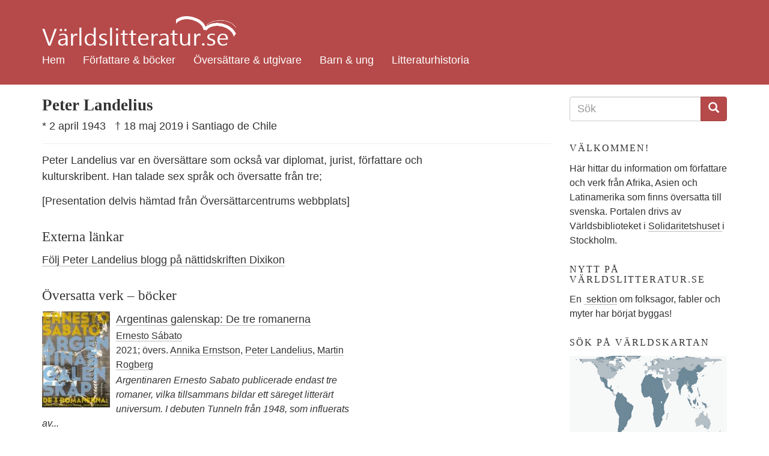

--- FILE ---
content_type: text/html; charset=utf-8
request_url: https://varldslitteratur.se/person/peter-landelius
body_size: 12118
content:
<!DOCTYPE html>
<html lang="sv" dir="ltr"
  xmlns:og="http://ogp.me/ns#"
  xmlns:article="http://ogp.me/ns/article#"
  xmlns:book="http://ogp.me/ns/book#"
  xmlns:profile="http://ogp.me/ns/profile#"
  xmlns:video="http://ogp.me/ns/video#"
  xmlns:product="http://ogp.me/ns/product#">
<head>
  <link rel="profile" href="http://www.w3.org/1999/xhtml/vocab" />
  <meta charset="utf-8">
  <meta name="viewport" content="width=device-width, initial-scale=1.0">
  <meta name="referrer" content="no-referrer">
  <meta http-equiv="Content-Type" content="text/html; charset=utf-8" />
<link rel="shortcut icon" href="https://varldslitteratur.se/sites/all/themes/vlitt5/favicon.ico" type="image/vnd.microsoft.icon" />
<meta name="description" content="Peter Landelius var en översättare som också var diplomat, jurist, författare och kulturskribent. Han talade sex språk och översatte från tre;" />
<meta name="generator" content="Drupal 7 (http://drupal.org)" />
<link rel="canonical" href="https://varldslitteratur.se/person/peter-landelius" />
<link rel="shortlink" href="https://varldslitteratur.se/node/437" />
<meta property="og:site_name" content="Världslitteratur.se" />
<meta property="og:type" content="article" />
<meta property="og:url" content="https://varldslitteratur.se/person/peter-landelius" />
<meta property="og:title" content="Peter Landelius" />
<meta property="og:description" content="Peter Landelius var en översättare som också var diplomat, jurist, författare och kulturskribent. Han talade sex språk och översatte från tre;" />
<meta property="og:updated_time" content="2019-05-20T12:14:45+02:00" />
<meta property="article:published_time" content="2011-04-04T11:49:52+02:00" />
<meta property="article:modified_time" content="2019-05-20T12:14:45+02:00" />
  <title>Peter Landelius | Världslitteratur.se</title>
  <link type="text/css" rel="stylesheet" href="https://varldslitteratur.se/sites/varldslitteratur.se/files/css/css_lQaZfjVpwP_oGNqdtWCSpJT1EMqXdMiU84ekLLxQnc4.css" media="all" />
<link type="text/css" rel="stylesheet" href="https://varldslitteratur.se/sites/varldslitteratur.se/files/css/css_9HPR4DqV15qTwe6qWpLx4UQt849QIVEZ9jeUKisp5po.css" media="all" />
<link type="text/css" rel="stylesheet" href="https://varldslitteratur.se/sites/varldslitteratur.se/files/css/css_36NS_L-1GR-6kueEliJMUccUMEZ38MqOlwRHQYOE-RE.css" media="all" />
<link type="text/css" rel="stylesheet" href="https://varldslitteratur.se/sites/varldslitteratur.se/files/css/css_ZQMHjMtikffcN28vlTNno0Ijr1O79C8SGZjo4cuPiWY.css" media="all" />
  <!-- HTML5 element support for IE6-8 -->
  <!--[if lt IE 9]>
    <script src="//html5shiv.googlecode.com/svn/trunk/html5.js"></script>
  <![endif]-->
  <script src="https://varldslitteratur.se/sites/varldslitteratur.se/files/js/js_uuz2w-0nqWxgB6lRQNKq7Fs8_dDxyGqoGY4VNeBzLCs.js"></script>
<script src="https://varldslitteratur.se/sites/varldslitteratur.se/files/js/js_6ZG6GKGUJp_DpY9atGvbeXG-BJsIbZusN3HbYrQX9uw.js"></script>
<script src="https://varldslitteratur.se/sites/varldslitteratur.se/files/js/js_DzqesLsGDWZQm-7B5wHcxXyK7cp7ovpzDt9-bVKaecA.js"></script>
<script>jQuery.extend(Drupal.settings, {"basePath":"\/","pathPrefix":"","ajaxPageState":{"theme":"vlitt5","theme_token":"5QPn9Ir9zALPSav7hCipxnMU590zllsAxB6lhWRJ9s0","js":{"sites\/all\/themes\/bootstrap\/js\/bootstrap.js":1,"sites\/all\/modules\/jquery_update\/replace\/jquery\/1.9\/jquery.min.js":1,"misc\/jquery-extend-3.4.0.js":1,"misc\/jquery-html-prefilter-3.5.0-backport.js":1,"misc\/jquery.once.js":1,"misc\/drupal.js":1,"public:\/\/languages\/sv_he3_0yyE9iGNCvdTAdY1Ng3B_imenqamlTPn0WArFIo.js":1,"sites\/all\/modules\/custom_search\/js\/custom_search.js":1,"sites\/all\/themes\/vlitt5\/bootstrap\/js\/affix.js":1,"sites\/all\/themes\/vlitt5\/bootstrap\/js\/alert.js":1,"sites\/all\/themes\/vlitt5\/bootstrap\/js\/button.js":1,"sites\/all\/themes\/vlitt5\/bootstrap\/js\/carousel.js":1,"sites\/all\/themes\/vlitt5\/bootstrap\/js\/collapse.js":1,"sites\/all\/themes\/vlitt5\/bootstrap\/js\/dropdown.js":1,"sites\/all\/themes\/vlitt5\/bootstrap\/js\/modal.js":1,"sites\/all\/themes\/vlitt5\/bootstrap\/js\/tooltip.js":1,"sites\/all\/themes\/vlitt5\/bootstrap\/js\/popover.js":1,"sites\/all\/themes\/vlitt5\/bootstrap\/js\/scrollspy.js":1,"sites\/all\/themes\/vlitt5\/bootstrap\/js\/tab.js":1,"sites\/all\/themes\/vlitt5\/bootstrap\/js\/transition.js":1},"css":{"modules\/system\/system.base.css":1,"sites\/all\/modules\/calendar\/css\/calendar_multiday.css":1,"sites\/all\/modules\/date\/date_api\/date.css":1,"sites\/all\/modules\/date\/date_popup\/themes\/datepicker.1.7.css":1,"modules\/field\/theme\/field.css":1,"modules\/node\/node.css":1,"sites\/all\/modules\/views\/css\/views.css":1,"sites\/all\/modules\/ckeditor\/css\/ckeditor.css":1,"sites\/all\/modules\/ctools\/css\/ctools.css":1,"sites\/all\/modules\/panels\/css\/panels.css":1,"sites\/all\/modules\/custom_search\/custom_search.css":1,"sites\/all\/themes\/vlitt5\/css\/style.css":1}},"custom_search":{"form_target":"_self","solr":1},"urlIsAjaxTrusted":{"\/search2":true,"\/person\/peter-landelius":true},"bootstrap":{"anchorsFix":"0","anchorsSmoothScrolling":"0","formHasError":1,"popoverEnabled":"1","popoverOptions":{"animation":1,"html":0,"placement":"right","selector":"","trigger":"click","triggerAutoclose":1,"title":"","content":"","delay":0,"container":"body"},"tooltipEnabled":"1","tooltipOptions":{"animation":1,"html":0,"placement":"auto left","selector":"","trigger":"hover focus","delay":0,"container":"body"}}});</script>
</head>
<body class="html not-front not-logged-in one-sidebar sidebar-second page-node page-node- page-node-437 node-type-person">
  <div id="skip-link">
    <a href="#main-content" class="element-invisible element-focusable">Hoppa till huvudinnehåll</a>
  </div>
    
<div class="container-fluid vlitt-topnav">
  <header id="navbar" role="banner" class="navbar container navbar-default">
    <div class="container">
      <div class="navbar-header">
        <!--          <a class="logo navbar-btn pull-left" href="/" title="Hem">
            <img src="https://varldslitteratur.se/sites/varldslitteratur.se/files/vl.png" alt="Hem" />
          </a>
        -->
          <a class="name navbar-brand" href="/" title="Hem"><img src="/sites/all/themes/vlitt5/images/vl_transparent.png" alt="Världslitteratur.se - logotyp" title="Världslitteratur.se"></a>

                  <button type="button" class="navbar-toggle" data-toggle="collapse" data-target=".navbar-collapse">
            <span class="sr-only">Toggle navigation</span>
            <span class="icon-bar"></span>
            <span class="icon-bar"></span>
            <span class="icon-bar"></span>
          </button>
              </div>

              <div class="navbar-collapse collapse">
          <nav role="navigation">
                          <ul class="menu nav navbar-nav"><li class="first leaf"><a href="/" title="">Hem</a></li>
<li class="leaf"><a href="/forfattare-bocker" title="">Författare &amp; böcker</a></li>
<li class="leaf"><a href="/forlag-oversattare" title="">Översättare &amp; utgivare</a></li>
<li class="collapsed"><a href="/barn-ung" title="">Barn &amp; ung</a></li>
<li class="last leaf"><a href="/litteraturhistoria" title="">Litteraturhistoria</a></li>
</ul>                                              </nav>
        </div>
          </div>
  </header>
</div>

  <div class="visible-xs-block">
      <div class="region region-top-below-menu-mobile">
    <section id="block-custom-search-blocks-1" class="block block-custom-search-blocks clearfix">

      
  <form class="search-form" role="search" action="/person/peter-landelius" method="post" id="custom-search-blocks-form-1" accept-charset="UTF-8"><div><div class="form-item form-item-custom-search-blocks-form-1 form-type-textfield form-group"><input title="Ange de termer du vill söka efter." class="custom-search-box form-control form-text" placeholder="Ange söktermer" type="text" id="edit-custom-search-blocks-form-1--2" name="custom_search_blocks_form_1" value="" size="15" maxlength="128" /> <label class="control-label element-invisible" for="edit-custom-search-blocks-form-1--2">Search this site</label>
</div><input type="hidden" name="delta" value="1" />
<input type="hidden" name="form_build_id" value="form-RXQCB6LBgROWB3T54fUXerDPSAaNaCG1RBMKDZfp1oQ" />
<input type="hidden" name="form_id" value="custom_search_blocks_form_1" />
<input type="hidden" name="custom_search_paths" value="/search2?search_api_views_fulltext=[key]" />
<div class="form-actions form-wrapper form-group" id="edit-actions"><button type="submit" id="edit-submit" name="op" value="Sök" class="btn btn-primary form-submit">Sök</button>
</div></div></form>
</section>
  </div>
  </div>

<div class="main-container container">

  <header role="banner" id="page-header">
    
      </header> <!-- /#page-header -->

  <div class="row">

    <section class="col-sm-9">
      
      <a id="main-content"></a>
                                              <div class="region region-content">
    <section id="block-system-main" class="block block-system clearfix">

      
  <article id="node-437" class="node node-person clearfix">

      <header>
      
      
              <h1 class="page-header" >
          Peter Landelius                  </h1>
            
      
              <span class="person-fodd">
          &#42; 2 april 1943                  </span>
      
              &#8224; 18 maj 2019                   i Santiago de Chile                  </header>
  


  <!--
  -->
  
<div class="field field-name-body field-type-text-with-summary field-label-hidden">
    <div class="field-items">
          <div class="field-item even"><p>Peter Landelius var en översättare som också var diplomat, jurist, författare och kulturskribent. Han talade sex språk och översatte från tre;</p>
<p>[Presentation delvis hämtad från Översättarcentrums webbplats]</p>
</div>
      </div>
</div>

<div class="field field-name-field-externa-lankar field-type-text field-label-above">
      <h3 class="field-label">Externa länkar&nbsp;</h3>
    <div class="field-items">
          <div class="field-item even"> <a href="http://www.dixikon.se/litteratur/bloggarna/peter-landelius-blogg/"> Följ Peter Landelius blogg på nättidskriften Dixikon</a><br /></div>
      </div>
</div>

  <div class="view view-bocker-av-forfattare view-id-bocker_av_forfattare view-display-id-block person-meta view-dom-id-b6eae76f0c39722be3f6804b46d590aa">
        
  
  
  
  
  
  
  
  
</div><div class="view view-enskilt-av-forfattare view-id-enskilt_av_forfattare view-display-id-block person-meta view-dom-id-31223e54f7918f526efe9bbaa1e6e5be">
        
  
  
  
  
  
  
  
  
</div><div class="view view-bocker-av-oversattare view-id-bocker_av_oversattare view-display-id-block person-meta view-dom-id-b963938309f145f874003d1ab8bcabe8">
            <div class="view-header">
      <h3>Översatta verk &ndash; böcker</h3>    </div>
  
  
  
      <div class="view-content">
        <div class="views-row views-row-1 views-row-odd views-row-first clearfix">
      
  <div class="views-field views-field-field-bok-omslag pull-left">        <div class="field-content"><a href="/bok/argentinas-galenskap-de-tre-romanerna"><img class="img-responsive" src="https://varldslitteratur.se/sites/varldslitteratur.se/files/styles/thumbnail_bok_mellan/public/bok/2021/9789180231046_200x_argentinas-galenskap-de-tre-romanerna.jpg?itok=8tUK_Vfn" alt="" title="9789180231046_200x_argentinas-galenskap-de-tre-romanerna.jpg" /></a></div>  </div>  
  <div class="views-field views-field-title">        <span class="field-content"><a href="/bok/argentinas-galenskap-de-tre-romanerna">Argentinas galenskap: De tre romanerna</a></span>  </div>  
  <span class="views-field views-field-field-bok-forfattare">        <span class="field-content"><a href="/person/ernesto-s%C3%A1bato">Ernesto Sábato</a></span>  </span>  
  <span class="views-field views-field-field-bok-titel-original">        <span class="field-content"></span>  </span>  
  <div class="views-field views-field-field-bok-utgivningsar">        <div class="field-content"> 2021; övers. <a href="/person/annika-ernstson">Annika Ernstson</a>, <a href="/person/peter-landelius" class="active">Peter Landelius</a>, <a href="/person/martin-rogberg">Martin Rogberg</a></div>  </div>  
  <div class="views-field views-field-body">        <div class="field-content">Argentinaren Ernesto Sabato publicerade endast tre romaner, vilka tillsammans bildar ett s&auml;reget litter&auml;rt universum.
I debuten&nbsp;Tunneln&nbsp;fr&aring;n 1948, som influerats av...</div>  </div>  </div>
  <div class="views-row views-row-2 views-row-even clearfix">
      
  <div class="views-field views-field-field-bok-omslag pull-left">        <div class="field-content"><a href="/bok/en-peruansk-aff%C3%A4r"><img class="img-responsive" src="https://varldslitteratur.se/sites/varldslitteratur.se/files/styles/thumbnail_bok_mellan/public/bok/2017/en-peruansk-affar.jpg?itok=gSBVojMT" alt="" title="en-peruansk-affar.jpg" /></a></div>  </div>  
  <div class="views-field views-field-title">        <span class="field-content"><a href="/bok/en-peruansk-aff%C3%A4r">En peruansk affär </a></span>  </div>  
  <span class="views-field views-field-field-bok-forfattare">        <span class="field-content"><a href="/person/mario-vargas-llosa">Mario Vargas Llosa</a></span>  </span>  
  <span class="views-field views-field-field-bok-titel-original">        <span class="field-content">(<em>Cinco Esquinas</em>)</span>  </span>  
  <div class="views-field views-field-field-bok-utgivningsar">        <div class="field-content"><a href="/utgivare/norstedts">Norstedts</a> 2017; övers. <a href="/person/peter-landelius" class="active">Peter Landelius</a></div>  </div>  
  <div class="views-field views-field-body">        <div class="field-content">Direkt&ouml;r Enrique Cardenas tar p&aring; sitt kontor emot chefredakt&ouml;ren fr&aring;n den peruanska skvallertidningen Destapes en eftermiddag i Lima och hans liv blir aldrig mer sig likt....</div>  </div>  </div>
  <div class="views-row views-row-3 views-row-odd clearfix">
      
  <div class="views-field views-field-field-bok-omslag pull-left">        <div class="field-content"><a href="/bok/den-blygsamme-hj%C3%A4lten"><img class="img-responsive" src="https://varldslitteratur.se/sites/varldslitteratur.se/files/styles/thumbnail_bok_mellan/public/bok/2014/blygsamme.jpg?itok=RtQaefGh" alt="" title="blygsamme.jpg" /></a></div>  </div>  
  <div class="views-field views-field-title">        <span class="field-content"><a href="/bok/den-blygsamme-hj%C3%A4lten">Den blygsamme hjälten</a></span>  </div>  
  <span class="views-field views-field-field-bok-forfattare">        <span class="field-content"><a href="/person/mario-vargas-llosa">Mario Vargas Llosa</a></span>  </span>  
  <span class="views-field views-field-field-bok-titel-original">        <span class="field-content">(<em>El héroe discreto</em>)</span>  </span>  
  <div class="views-field views-field-field-bok-utgivningsar">        <div class="field-content"><a href="/utgivare/norstedts">Norstedts</a> 2014; övers. <a href="/person/peter-landelius" class="active">Peter Landelius</a></div>  </div>  
  <div class="views-field views-field-body">        <div class="field-content">I Mario Vargas Llosas roman Samtal i Katedralen sitter tv&aring; m&auml;n och dricker &ouml;l en eftermiddag p&aring; en bar i centrala Lima samtidigt som de f&ouml;rs&ouml;ker be&shy;svara fr&aring;...</div>  </div>  </div>
  <div class="views-row views-row-4 views-row-even clearfix">
      
  <div class="views-field views-field-field-bok-omslag pull-left">        <div class="field-content"><a href="/bok/om-hj%C3%A4ltar-och-gravar"><img class="img-responsive" src="https://varldslitteratur.se/sites/varldslitteratur.se/files/styles/thumbnail_bok_mellan/public/bok/2013/om_hjaltar.jpg?itok=RwqG-LR3" alt="" title="om_hjaltar.jpg" /></a></div>  </div>  
  <div class="views-field views-field-title">        <span class="field-content"><a href="/bok/om-hj%C3%A4ltar-och-gravar">Om hjältar och gravar</a></span>  </div>  
  <span class="views-field views-field-field-bok-forfattare">        <span class="field-content"><a href="/person/ernesto-s%C3%A1bato">Ernesto Sábato</a></span>  </span>  
  <span class="views-field views-field-field-bok-titel-original">        <span class="field-content">(<em>Sobre héroes y tumbas</em>, 1961)</span>  </span>  
  <div class="views-field views-field-field-bok-utgivningsar">        <div class="field-content"><a href="/utgivare/lind-co">Lind &amp; Co</a> 2013; övers. <a href="/person/peter-landelius" class="active">Peter Landelius</a></div>  </div>  
  <div class="views-field views-field-body">        <div class="field-content">En s&auml;regen roman om det argentinska samh&auml;llet och Buenos Aires, speglade genom enskilda m&auml;nniskors liv. En central plats i ber&auml;ttelsens f&ouml;rsta del intar den m&auml;rkliga...</div>  </div>  </div>
  <div class="views-row views-row-5 views-row-odd clearfix">
      
  <div class="views-field views-field-field-bok-omslag pull-left">        <div class="field-content"><a href="/bok/hoppa-hage"><img class="img-responsive" src="https://varldslitteratur.se/sites/varldslitteratur.se/files/styles/thumbnail_bok_mellan/public/bok/hoppa_hage_omslag.jpg?itok=YgLDICw8" alt="" title="hoppa_hage_omslag.jpg" /></a></div>  </div>  
  <div class="views-field views-field-title">        <span class="field-content"><a href="/bok/hoppa-hage">Hoppa hage</a></span>  </div>  
  <span class="views-field views-field-field-bok-forfattare">        <span class="field-content"><a href="/person/julio-cort%C3%A1zar">Julio Cortázar</a></span>  </span>  
  <span class="views-field views-field-field-bok-titel-original">        <span class="field-content">(<em>Rayuela</em>, 1963)</span>  </span>  
  <div class="views-field views-field-field-bok-utgivningsar">        <div class="field-content"><a href="/utgivare/modernista">Modernista</a> 2012; övers. <a href="/person/peter-landelius" class="active">Peter Landelius</a></div>  </div>  
  <div class="views-field views-field-body">        <div class="field-content">P&aring; sin tid en &quot;kultroman&quot; bland unga intellektuella i Paris. Boken &auml;r ett enda stort litter&auml;rt experiment, d&auml;r l&auml;saren sj&auml;lv v&auml;ljer i vilken ordning...</div>  </div>  </div>
  <div class="views-row views-row-6 views-row-even clearfix">
      
  <div class="views-field views-field-field-bok-omslag pull-left">        <div class="field-content"><a href="/bok/tunneln-0"><img class="img-responsive" src="https://varldslitteratur.se/sites/varldslitteratur.se/files/styles/thumbnail_bok_mellan/public/bok/tunneln.jpg?itok=N9DjWqK9" alt="" title="tunneln.jpg" /></a></div>  </div>  
  <div class="views-field views-field-title">        <span class="field-content"><a href="/bok/tunneln-0">Tunneln</a></span>  </div>  
  <span class="views-field views-field-field-bok-forfattare">        <span class="field-content"><a href="/person/ernesto-s%C3%A1bato">Ernesto Sábato</a></span>  </span>  
  <span class="views-field views-field-field-bok-titel-original">        <span class="field-content">(<em>El túnel</em>, 1948)</span>  </span>  
  <div class="views-field views-field-field-bok-utgivningsar">        <div class="field-content"><a href="/utgivare/lind-co">Lind &amp; Co</a> 2011; övers. <a href="/person/peter-landelius" class="active">Peter Landelius</a></div>  </div>  
  <div class="views-field views-field-body">        <div class="field-content">Tunneln (El túnel) är den argentinske författaren Ernesto Sabatos kultförklarade debutroman från 1948. Den möttes omedelbart med stort intresse och påtaglig uppskattning av bland andra Albert Camus,...</div>  </div>  </div>
  <div class="views-row views-row-7 views-row-odd clearfix">
      
  <div class="views-field views-field-field-bok-omslag pull-left">        <div class="field-content"><a href="/bok/keltens-dr%C3%B6m"><img class="img-responsive" src="https://varldslitteratur.se/sites/varldslitteratur.se/files/styles/thumbnail_bok_mellan/public/bok/keltens_drom.jpg?itok=1DXH0KOv" alt="" title="keltens_drom.jpg" /></a></div>  </div>  
  <div class="views-field views-field-title">        <span class="field-content"><a href="/bok/keltens-dr%C3%B6m">Keltens dröm</a></span>  </div>  
  <span class="views-field views-field-field-bok-forfattare">        <span class="field-content"><a href="/person/mario-vargas-llosa">Mario Vargas Llosa</a></span>  </span>  
  <span class="views-field views-field-field-bok-titel-original">        <span class="field-content">(<em>El sueño del celta</em>, 2010)</span>  </span>  
  <div class="views-field views-field-field-bok-utgivningsar">        <div class="field-content"><a href="/utgivare/norstedts">Norstedts</a> 2011; övers. <a href="/person/peter-landelius" class="active">Peter Landelius</a></div>  </div>  
  <div class="views-field views-field-body">        <div class="field-content">O what has made that sudden noise? What on the threshold stands? ---

What gave that roar of mockery; That roar in the sea's roar?

The ghost of Roger Casement is beating on the door.

William...</div>  </div>  </div>
  <div class="views-row views-row-8 views-row-even clearfix">
      
  <div class="views-field views-field-field-bok-omslag pull-left">        <div class="field-content"><a href="/bok/dirty-havanna-havannatrilogin"><img class="img-responsive" src="https://varldslitteratur.se/sites/varldslitteratur.se/files/styles/thumbnail_bok_mellan/public/bok//dirty_havanna.jpg?itok=cqydUwrF" alt="" title="dirty_havanna.jpg" /></a></div>  </div>  
  <div class="views-field views-field-title">        <span class="field-content"><a href="/bok/dirty-havanna-havannatrilogin">Dirty havanna - Havannatrilogin</a></span>  </div>  
  <span class="views-field views-field-field-bok-forfattare">        <span class="field-content"><a href="/person/pedro-juan-guti%C3%A9rrez">Pedro Juan Gutiérrez</a></span>  </span>  
  <span class="views-field views-field-field-bok-titel-original">        <span class="field-content">(<em>Trilogía sucia de La Habana </em>)</span>  </span>  
  <div class="views-field views-field-field-bok-utgivningsar">        <div class="field-content"><a href="/utgivare/lind-co">Lind &amp; Co</a> 2010; övers. <a href="/person/peter-landelius" class="active">Peter Landelius</a></div>  </div>  
  <div class="views-field views-field-body">        <div class="field-content">Berättaren och huvudpersonen i Dirty Havanna bär samma namn som författaren till boken, Pedro Juan. Och nog bygger denna vildsinta, galet hedonistiska och kompromisslöst frispråkiga skälmroman från...</div>  </div>  </div>
  <div class="views-row views-row-9 views-row-odd clearfix">
      
  <div class="views-field views-field-field-bok-omslag pull-left">        <div class="field-content"><a href="/bok/den-stygga-flickans-rackartyg"><img class="img-responsive" src="https://varldslitteratur.se/sites/varldslitteratur.se/files/styles/thumbnail_bok_mellan/public/bok//stygga.jpg?itok=3y4-X48e" alt="" title="stygga.jpg" /></a></div>  </div>  
  <div class="views-field views-field-title">        <span class="field-content"><a href="/bok/den-stygga-flickans-rackartyg">Den stygga flickans rackartyg</a></span>  </div>  
  <span class="views-field views-field-field-bok-forfattare">        <span class="field-content"><a href="/person/mario-vargas-llosa">Mario Vargas Llosa</a></span>  </span>  
  <span class="views-field views-field-field-bok-titel-original">        <span class="field-content">(<em>Travesuras de la niña mala</em>, 2006)</span>  </span>  
  <div class="views-field views-field-field-bok-utgivningsar">        <div class="field-content"><a href="/utgivare/norstedts">Norstedts</a> 2007; övers. <a href="/person/peter-landelius" class="active">Peter Landelius</a></div>  </div>  
  <div class="views-field views-field-body">        <div class="field-content">Det är sommaren 1950, i Miraflores, en burgen förort till Perus huvudstad Lima, som den femtonårige Ricardo Somocurico för första gången träffar Lily, historiens ?stygga flicka?, och blir handlöst,...</div>  </div>  </div>
  <div class="views-row views-row-10 views-row-even clearfix">
      
  <div class="views-field views-field-field-bok-omslag pull-left">        <div class="field-content"><a href="/bok/min-%C3%A4lskades-tr%C3%A4dg%C3%A5rd"><img class="img-responsive" src="https://varldslitteratur.se/sites/varldslitteratur.se/files/styles/thumbnail_bok_mellan/public/bok//minalskades.gif?itok=M-uRhhp7" alt="" title="minalskades.gif" /></a></div>  </div>  
  <div class="views-field views-field-title">        <span class="field-content"><a href="/bok/min-%C3%A4lskades-tr%C3%A4dg%C3%A5rd">Min älskades trädgård</a></span>  </div>  
  <span class="views-field views-field-field-bok-forfattare">        <span class="field-content"><a href="/person/alfredo-bryce-echenique">Alfredo Bryce Echenique</a></span>  </span>  
  <span class="views-field views-field-field-bok-titel-original">        <span class="field-content">(<em>El huerto de mi amada</em>, 2002)</span>  </span>  
  <div class="views-field views-field-field-bok-utgivningsar">        <div class="field-content"><a href="/utgivare/fischer-co">Fischer &amp; Co</a> 2005; övers. <a href="/person/peter-landelius" class="active">Peter Landelius</a></div>  </div>  
  <div class="views-field views-field-body">        <div class="field-content">Detta är en sprudlande kärlekssaga som utspelar sig i författarens barndomsmiljö: de rikas isolerade värld i 50-talets Lima. Gymnasiestudenten Carlitos Alegre, tankspridd och godtrogen, förförs av...</div>  </div>  </div>
  <div class="views-row views-row-11 views-row-odd clearfix">
      
  <div class="views-field views-field-field-bok-omslag pull-left">        <div class="field-content"><a href="/bok/paradiset-finns-om-h%C3%B6rnet"><img class="img-responsive" src="https://varldslitteratur.se/sites/varldslitteratur.se/files/styles/thumbnail_bok_mellan/public/bok//paradiset.jpg?itok=oBHR-Kn4" alt="" title="paradiset.jpg" /></a></div>  </div>  
  <div class="views-field views-field-title">        <span class="field-content"><a href="/bok/paradiset-finns-om-h%C3%B6rnet">Paradiset finns om hörnet</a></span>  </div>  
  <span class="views-field views-field-field-bok-forfattare">        <span class="field-content"><a href="/person/mario-vargas-llosa">Mario Vargas Llosa</a></span>  </span>  
  <span class="views-field views-field-field-bok-titel-original">        <span class="field-content">(<em>El paraíso en la otra esquina</em>)</span>  </span>  
  <div class="views-field views-field-field-bok-utgivningsar">        <div class="field-content"><a href="/utgivare/norstedts">Norstedts</a> 2003; övers. <a href="/person/peter-landelius" class="active">Peter Landelius</a></div>  </div>  
  <div class="views-field views-field-body">        <div class="field-content">Till 100-årsminnet av målaren Paul Gaugins död kommer en stor roman om honom och hans mormor Flora Tristán, en gripande saga om utopins nödvändighet och omöjlighet.
Mario Vargas Llosas nya stora...</div>  </div>  </div>
  <div class="views-row views-row-12 views-row-even clearfix">
      
  <div class="views-field views-field-field-bok-omslag pull-left">        <div class="field-content"><a href="/bok/bockfesten"><img class="img-responsive" src="https://varldslitteratur.se/sites/varldslitteratur.se/files/styles/thumbnail_bok_mellan/public/bok//bockfesten.gif?itok=2ka-k1i0" alt="" title="bockfesten.gif" /></a></div>  </div>  
  <div class="views-field views-field-title">        <span class="field-content"><a href="/bok/bockfesten">Bockfesten</a></span>  </div>  
  <span class="views-field views-field-field-bok-forfattare">        <span class="field-content"><a href="/person/mario-vargas-llosa">Mario Vargas Llosa</a></span>  </span>  
  <span class="views-field views-field-field-bok-titel-original">        <span class="field-content">(<em>La fiesta del chivo</em>, 2000)</span>  </span>  
  <div class="views-field views-field-field-bok-utgivningsar">        <div class="field-content"><a href="/utgivare/norstedts">Norstedts</a> 2002; övers. <a href="/person/peter-landelius" class="active">Peter Landelius</a></div>  </div>  
  <div class="views-field views-field-body">        <div class="field-content">Alla betydande latinamerikanska f&ouml;rfattare har i n&aring;gon av sina b&ouml;cker haft diktaturen och mentaliteten hos en diktator som tema. Bockfesten &auml;r Mario Vargas Llosas bidrag till den...</div>  </div>  </div>
  <div class="views-row views-row-13 views-row-odd clearfix">
      
  <div class="views-field views-field-field-bok-omslag pull-left">        <div class="field-content"><a href="/bok/rapport-om-en-kidnappning"><img class="img-responsive" src="https://varldslitteratur.se/sites/varldslitteratur.se/files/styles/thumbnail_bok_mellan/public/bok/rapport_om_en_kidnappning_0.jpg?itok=bzoO9Q3G" alt="" title="rapport_om_en_kidnappning.jpg" /></a></div>  </div>  
  <div class="views-field views-field-title">        <span class="field-content"><a href="/bok/rapport-om-en-kidnappning">Rapport om en kidnappning</a></span>  </div>  
  <span class="views-field views-field-field-bok-forfattare">        <span class="field-content"><a href="/person/gabriel-garc%C3%ADa-m%C3%A1rquez">Gabriel García Márquez</a></span>  </span>  
  <span class="views-field views-field-field-bok-titel-original">        <span class="field-content">(<em>Noticia de un secuestro</em>, 1996)</span>  </span>  
  <div class="views-field views-field-field-bok-utgivningsar">        <div class="field-content"><a href="/utgivare/wahlstr%C3%B6m-widstrand">Wahlström &amp; Widstrand</a> 1997; övers. <a href="/person/peter-landelius" class="active">Peter Landelius</a></div>  </div>  
  <div class="views-field views-field-body">        <div class="field-content">En dokument&auml;r skildring av hur tio v&auml;lk&auml;nda colombianer, bl a journalister, kidnappades och h&ouml;lls f&auml;ngslade av den s k Medell&iacute;nkartellen 1990. Kartellen, ledd av...</div>  </div>  </div>
  <div class="views-row views-row-14 views-row-even clearfix">
      
  <div class="views-field views-field-field-bok-omslag pull-left">        <div class="field-content"><a href="/bok/om-k%C3%A4rlek-och-andra-demoner"><img class="img-responsive" src="https://varldslitteratur.se/sites/varldslitteratur.se/files/styles/thumbnail_bok_mellan/public/bok/2015/199430903_4bd93dbd-9ad2-4e39-ad5f-74e0a019747a.jpg?itok=q4AJLDJU" alt="" title="199430903_4bd93dbd-9ad2-4e39-ad5f-74e0a019747a.jpg" /></a></div>  </div>  
  <div class="views-field views-field-title">        <span class="field-content"><a href="/bok/om-k%C3%A4rlek-och-andra-demoner">Om kärlek och andra demoner</a></span>  </div>  
  <span class="views-field views-field-field-bok-forfattare">        <span class="field-content"><a href="/person/gabriel-garc%C3%ADa-m%C3%A1rquez">Gabriel García Márquez</a></span>  </span>  
  <span class="views-field views-field-field-bok-titel-original">        <span class="field-content">(<em>Del amor y otros demonios</em>, 1994)</span>  </span>  
  <div class="views-field views-field-field-bok-utgivningsar">        <div class="field-content"><a href="/utgivare/wahlstr%C3%B6m-widstrand">Wahlström &amp; Widstrand</a> 1995; övers. <a href="/person/peter-landelius" class="active">Peter Landelius</a></div>  </div>  
  <div class="views-field views-field-body">        <div class="field-content">Hamnstaden Cartagena med sitt myllrande folkliv ramar in denna originella k&auml;rleksroman, som utspelar sig p&aring; 1700-talet i ett gammalt kloster. Det &auml;r inkvisitionens tidevarv d&aring; m...</div>  </div>  </div>
  <div class="views-row views-row-15 views-row-odd clearfix">
      
  <div class="views-field views-field-field-bok-omslag pull-left">        <div class="field-content"><a href="/bok/tolv-l%C3%A5ngv%C3%A4ga-ber%C3%A4ttelser"><img class="img-responsive" src="https://varldslitteratur.se/sites/varldslitteratur.se/files/styles/thumbnail_bok_mellan/public/bok/2015/201700633_c66ce9f3-9323-41aa-9854-9cf3a94786a1.jpg?itok=ojyikMAt" alt="" title="201700633_c66ce9f3-9323-41aa-9854-9cf3a94786a1.jpg" /></a></div>  </div>  
  <div class="views-field views-field-title">        <span class="field-content"><a href="/bok/tolv-l%C3%A5ngv%C3%A4ga-ber%C3%A4ttelser">Tolv långväga berättelser</a></span>  </div>  
  <span class="views-field views-field-field-bok-forfattare">        <span class="field-content"><a href="/person/gabriel-garc%C3%ADa-m%C3%A1rquez">Gabriel García Márquez</a></span>  </span>  
  <span class="views-field views-field-field-bok-titel-original">        <span class="field-content">(<em>Doce cuentos peregrinos</em>, 1992)</span>  </span>  
  <div class="views-field views-field-field-bok-utgivningsar">        <div class="field-content"><a href="/utgivare/wahlstr%C3%B6m-widstrand">Wahlström &amp; Widstrand</a> 1993; övers. <a href="/person/peter-landelius" class="active">Peter Landelius</a></div>  </div>  
  <div class="views-field views-field-body">        <div class="field-content">En novellsamling som f&ouml;r ovanlighetens skull utspelar sig i Europa. Novellerna skildrar latinamerikaner som av olika anledningar hamnat i Europa och stannat kvar p&aring; sin &aring;lders h...</div>  </div>  </div>
  <div class="views-row views-row-16 views-row-even clearfix">
      
  <div class="views-field views-field-field-bok-omslag pull-left">        <div class="field-content"><a href="/bok/pr%C3%B6vningen"><img class="img-responsive" src="https://varldslitteratur.se/sites/varldslitteratur.se/files/styles/thumbnail_bok_mellan/public/bok/2015/article.php__30.jpg?itok=hYpIdIL5" alt="" title="article.php_.jpg" /></a></div>  </div>  
  <div class="views-field views-field-title">        <span class="field-content"><a href="/bok/pr%C3%B6vningen">Prövningen</a></span>  </div>  
  <span class="views-field views-field-field-bok-forfattare">        <span class="field-content"><a href="/person/jes%C3%BAs-d%C3%ADaz">Jesús Díaz</a></span>  </span>  
  <span class="views-field views-field-field-bok-titel-original">        <span class="field-content">(<em>Las iniciales de la tierra</em>, 1986)</span>  </span>  
  <div class="views-field views-field-field-bok-utgivningsar">        <div class="field-content"><a href="/utgivare/fischer-co">Fischer &amp; Co</a> 1990; övers. <a href="/person/peter-landelius" class="active">Peter Landelius</a></div>  </div>  
  <div class="views-field views-field-body">        <div class="field-content">En betydelsefull roman som skildrar sp&auml;nningarna mellan ideologi och f&ouml;rnuft och mellan privat och offentligt i ett samh&auml;lle som revolutionen v&auml;nder upp-och-ned p&aring;. Vi f...</div>  </div>  </div>
  <div class="views-row views-row-17 views-row-odd clearfix">
      
  <div class="views-field views-field-field-bok-omslag pull-left">        <div class="field-content"></div>  </div>  
  <div class="views-field views-field-title">        <span class="field-content"><a href="/bok/i-din-h%C3%A4pnads-r%C3%B6da-%C3%B6mhet-en-la-roja-dulzura-de-tu-asombro">I din häpnads röda ömhet. En la roja dulzura de tu asombro.</a></span>  </div>  
  <span class="views-field views-field-field-bok-forfattare">        <span class="field-content"><a href="/person/enrique-ofarrill-julien">Enrique O&#039;Farrill Julien</a></span>  </span>  
  <span class="views-field views-field-field-bok-titel-original">        <span class="field-content"></span>  </span>  
  <div class="views-field views-field-field-bok-utgivningsar">        <div class="field-content"><a href="/utgivare/nordan">Nordan</a> 1989; övers. <a href="/person/peter-landelius" class="active">Peter Landelius</a></div>  </div>  
  <div class="views-field views-field-body">        <div class="field-content">En tv&aring;spr&aring;kig diktsamling med k&auml;rleken som ett genomg&aring;ende tema.
</div>  </div>  </div>
  <div class="views-row views-row-18 views-row-even clearfix">
      
  <div class="views-field views-field-field-bok-omslag pull-left">        <div class="field-content"><a href="/bok/k%C3%A4rlek-i-kolerans-tid"><img class="img-responsive" src="https://varldslitteratur.se/sites/varldslitteratur.se/files/styles/thumbnail_bok_mellan/public/bok/2015/karlekikoleranstid.jpg?itok=-ven5kQr" alt="" title="karlekikoleranstid.jpg" /></a></div>  </div>  
  <div class="views-field views-field-title">        <span class="field-content"><a href="/bok/k%C3%A4rlek-i-kolerans-tid">Kärlek i kolerans tid</a></span>  </div>  
  <span class="views-field views-field-field-bok-forfattare">        <span class="field-content"><a href="/person/gabriel-garc%C3%ADa-m%C3%A1rquez">Gabriel García Márquez</a></span>  </span>  
  <span class="views-field views-field-field-bok-titel-original">        <span class="field-content">(<em>El amor en los tiempos del cólera</em>, 1985)</span>  </span>  
  <div class="views-field views-field-field-bok-utgivningsar">        <div class="field-content"><a href="/utgivare/wahlstr%C3%B6m-widstrand">Wahlström &amp; Widstrand</a> 1986; övers. <a href="/person/peter-landelius" class="active">Peter Landelius</a></div>  </div>  
  <div class="views-field views-field-body">        <div class="field-content">En lika &ouml;msint som &ouml;verd&aring;dig skildring av k&auml;rleken mellan Fermina och Florentino i en colombiansk hamnstad f&ouml;r l&auml;nge sedan. De m&ouml;ts i ungdomen och upplever en kort...</div>  </div>  </div>
  <div class="views-row views-row-19 views-row-odd clearfix">
      
  <div class="views-field views-field-field-bok-omslag pull-left">        <div class="field-content"><a href="/bok/evangeliet-fr%C3%A5n-latinamerika-b%C3%B6nder-fr%C3%A5n-solentiname-m%C3%A5lar-och-ber%C3%A4ttar"><img class="img-responsive" src="https://varldslitteratur.se/sites/varldslitteratur.se/files/styles/thumbnail_bok_mellan/public/bok/2015/article.php__15.jpg?itok=D7LTs2VI" alt="" title="article.php_.jpg" /></a></div>  </div>  
  <div class="views-field views-field-title">        <span class="field-content"><a href="/bok/evangeliet-fr%C3%A5n-latinamerika-b%C3%B6nder-fr%C3%A5n-solentiname-m%C3%A5lar-och-ber%C3%A4ttar">Evangeliet från Latinamerika. Bönder från Solentiname målar och berättar.</a></span>  </div>  
  <span class="views-field views-field-field-bok-forfattare">        <span class="field-content"><a href="/person/ernesto-cardenal">Ernesto Cardenal</a></span>  </span>  
  <span class="views-field views-field-field-bok-titel-original">        <span class="field-content"></span>  </span>  
  <div class="views-field views-field-field-bok-utgivningsar">        <div class="field-content"><a href="/utgivare/hjulet">Hjulet</a> 1984; övers. <a href="/person/peter-landelius" class="active">Peter Landelius</a>, <a href="/person/astrid-tenggren">Astrid Tenggren</a></div>  </div>  
  <div class="views-field views-field-body">        <div class="field-content">I denna bok levandeg&ouml;r &ouml;borna i Solentiname evangeliet. Cardenal nedtecknade kring 1970 vad som sades under ett antal bibelsamtal, och ett urval av dessa &aring;tf&ouml;ljer f&auml;rgbilder...</div>  </div>  </div>
  <div class="views-row views-row-20 views-row-even clearfix">
      
  <div class="views-field views-field-field-bok-omslag pull-left">        <div class="field-content"></div>  </div>  
  <div class="views-field views-field-title">        <span class="field-content"><a href="/bok/s%C3%ADntomas-pasajeros-%C3%B6verg%C3%A5ende-symptom">Síntomas pasajeros. Övergående symptom</a></span>  </div>  
  <span class="views-field views-field-field-bok-forfattare">        <span class="field-content"><a href="/person/enrique-ofarrill-julien">Enrique O&#039;Farrill Julien</a></span>  </span>  
  <span class="views-field views-field-field-bok-titel-original">        <span class="field-content"></span>  </span>  
  <div class="views-field views-field-field-bok-utgivningsar">        <div class="field-content"><a href="/utgivare/nordan">Nordan</a> 1983; övers. <a href="/person/peter-landelius" class="active">Peter Landelius</a></div>  </div>  
  <div class="views-field views-field-body">        <div class="field-content">En samling dikter, på svenska och spanska, som skildrar exilen i ordets vidare bemärkelse. Dikterna är vemodiga, ibland bittra poetiska rapporter från den långa resa genom världen som den unge...</div>  </div>  </div>
  <div class="views-row views-row-21 views-row-odd clearfix">
      
  <div class="views-field views-field-field-bok-omslag pull-left">        <div class="field-content"><a href="/bok/lukten-av-guayaba-samtal-med-gabriel-garc%C3%ADa-m%C3%A1rquez"><img class="img-responsive" src="https://varldslitteratur.se/sites/varldslitteratur.se/files/styles/thumbnail_bok_mellan/public/bok/lukten.jpg?itok=z7rM7ALP" alt="" title="lukten.jpg" /></a></div>  </div>  
  <div class="views-field views-field-title">        <span class="field-content"><a href="/bok/lukten-av-guayaba-samtal-med-gabriel-garc%C3%ADa-m%C3%A1rquez">Lukten av guayaba. Samtal med Gabriel García Márquez</a></span>  </div>  
  <span class="views-field views-field-field-bok-forfattare">        <span class="field-content"><a href="/person/plinio-mendoza">Plinio A. Mendoza</a></span>  </span>  
  <span class="views-field views-field-field-bok-titel-original">        <span class="field-content">(<em>El olor de la guayaba</em>, 1982)</span>  </span>  
  <div class="views-field views-field-field-bok-utgivningsar">        <div class="field-content"><a href="/utgivare/wahlstr%C3%B6m-widstrand">Wahlström &amp; Widstrand</a> 1983; övers. <a href="/person/peter-landelius" class="active">Peter Landelius</a></div>  </div>  
  <div class="views-field views-field-body">        <div class="field-content">En intervjubok skriven av journalisten och f&ouml;rfattaren Plinio A. Mendoza. Boken ger en utm&auml;rkt introduktion till Garc&iacute;a M&aacute;rquez f&ouml;rfattarskap.
Eva Stenv&aring;ng
</div>  </div>  </div>
  <div class="views-row views-row-22 views-row-even clearfix">
      
  <div class="views-field views-field-field-bok-omslag pull-left">        <div class="field-content"></div>  </div>  
  <div class="views-field views-field-title">        <span class="field-content"><a href="/bok/ditt-livs-dagar">Ditt livs dagar</a></span>  </div>  
  <span class="views-field views-field-field-bok-forfattare">        <span class="field-content"><a href="/person/eliseo-diego">Eliseo Diego</a></span>  </span>  
  <span class="views-field views-field-field-bok-titel-original">        <span class="field-content">(<em>Los días de tu vida</em>, 1977)</span>  </span>  
  <div class="views-field views-field-field-bok-utgivningsar">        <div class="field-content"><a href="/utgivare/storken">Storken</a> 1982; övers. <a href="/person/peter-landelius" class="active">Peter Landelius</a></div>  </div>  
  <div class="views-field views-field-body">        <div class="field-content">En diktsvit med tiden som tema. Diego rör sig genom historien och världslitteraturen utan att förlora kontakten med nutiden. Dikterna är lågmälda, ibland nästan sakrala.
Eva Stenvång</div>  </div>  </div>
  <div class="views-row views-row-23 views-row-odd clearfix">
      
  <div class="views-field views-field-field-bok-omslag pull-left">        <div class="field-content"><a href="/bok/virvlande-l%C3%B6v"><img class="img-responsive" src="https://varldslitteratur.se/sites/varldslitteratur.se/files/styles/thumbnail_bok_mellan/public/bok/virvlande_lov.jpg?itok=nS67RA0M" alt="" title="virvlande_lov.jpg" /></a></div>  </div>  
  <div class="views-field views-field-title">        <span class="field-content"><a href="/bok/virvlande-l%C3%B6v">Virvlande löv</a></span>  </div>  
  <span class="views-field views-field-field-bok-forfattare">        <span class="field-content"><a href="/person/gabriel-garc%C3%ADa-m%C3%A1rquez">Gabriel García Márquez</a></span>  </span>  
  <span class="views-field views-field-field-bok-titel-original">        <span class="field-content">(<em>La hojarasca</em>, 1955)</span>  </span>  
  <div class="views-field views-field-field-bok-utgivningsar">        <div class="field-content"><a href="/utgivare/wahlstr%C3%B6m-widstrand">Wahlström &amp; Widstrand</a> 1982; övers. <a href="/person/peter-landelius" class="active">Peter Landelius</a></div>  </div>  
  <div class="views-field views-field-body">        <div class="field-content">F&ouml;rfattarens debutroman, i mycket en f&ouml;reg&aring;ngare till Hundra &aring;r av ensamhet. Boken skildrar en likvaka, d&auml;r deltagarnas tankar formar ber&auml;ttelsen om den d&ouml;des...</div>  </div>  </div>
  <div class="views-row views-row-24 views-row-even clearfix">
      
  <div class="views-field views-field-field-bok-omslag pull-left">        <div class="field-content"><a href="/bok/kr%C3%B6nika-om-ett-f%C3%B6reb%C3%A5dat-d%C3%B6dsfall"><img class="img-responsive" src="https://varldslitteratur.se/sites/varldslitteratur.se/files/styles/thumbnail_bok_mellan/public/bok/kronika_oom_ett_forebadat_dodsfall.jpg?itok=g9IsUINg" alt="" title="kronika_oom_ett_forebadat_dodsfall.jpg" /></a></div>  </div>  
  <div class="views-field views-field-title">        <span class="field-content"><a href="/bok/kr%C3%B6nika-om-ett-f%C3%B6reb%C3%A5dat-d%C3%B6dsfall">Krönika om ett förebådat dödsfall</a></span>  </div>  
  <span class="views-field views-field-field-bok-forfattare">        <span class="field-content"><a href="/person/gabriel-garc%C3%ADa-m%C3%A1rquez">Gabriel García Márquez</a></span>  </span>  
  <span class="views-field views-field-field-bok-titel-original">        <span class="field-content">(<em>Crónica de una muerte anunciada</em>, 1981)</span>  </span>  
  <div class="views-field views-field-field-bok-utgivningsar">        <div class="field-content"><a href="/utgivare/wahlstr%C3%B6m-widstrand">Wahlström &amp; Widstrand</a> 1982; övers. <a href="/person/peter-landelius" class="active">Peter Landelius</a></div>  </div>  
  <div class="views-field views-field-body">        <div class="field-content">Redan p&aring; f&ouml;rsta sidan f&aring;r l&auml;saren veta att huvudpersonen, Santiago Nasar, ska bli m&ouml;rdad. F&ouml;r&ouml;varna &auml;r tv&aring; br&ouml;der som - mycket motvilligt - g...</div>  </div>  </div>
  <div class="views-row views-row-25 views-row-odd clearfix">
      
  <div class="views-field views-field-field-bok-omslag pull-left">        <div class="field-content"></div>  </div>  
  <div class="views-field views-field-title">        <span class="field-content"><a href="/bok/uppfylld-av-v%C3%A4rlden-lleno-de-mundo">Uppfylld av världen Lleno de mundo</a></span>  </div>  
  <span class="views-field views-field-field-bok-forfattare">        <span class="field-content"><a href="/person/c%C3%A9sar-vallejo">César Vallejo</a></span>  </span>  
  <span class="views-field views-field-field-bok-titel-original">        <span class="field-content"></span>  </span>  
  <div class="views-field views-field-field-bok-utgivningsar">        <div class="field-content"><a href="/utgivare/nordan">Nordan</a> 1981; övers. <a href="/person/peter-landelius" class="active">Peter Landelius</a>, <a href="/person/artur-lundkvist">Artur Lundkvist</a>, <a href="/person/francisco-j-uriz">Francisco J. Uriz</a>, <a href="/person/pierre-zekeli">Pierre Zekeli</a>, <a href="/person/marianne-sandels">Marianne Sandels</a></div>  </div>  
  <div class="views-field views-field-body">        <div class="field-content"></div>  </div>  </div>
  <div class="views-row views-row-26 views-row-even views-row-last clearfix">
      
  <div class="views-field views-field-field-bok-omslag pull-left">        <div class="field-content"><a href="/bok/20-k%C3%A4rleksdikter-och-en-f%C3%B6rtvivlad-s%C3%A5ng"><img class="img-responsive" src="https://varldslitteratur.se/sites/varldslitteratur.se/files/styles/thumbnail_bok_mellan/public/bok/2014/20_karleksdikter.jpg?itok=f3_vyiy7" alt="" title="20_karleksdikter.jpg" /></a></div>  </div>  
  <div class="views-field views-field-title">        <span class="field-content"><a href="/bok/20-k%C3%A4rleksdikter-och-en-f%C3%B6rtvivlad-s%C3%A5ng">20 kärleksdikter och en förtvivlad sång</a></span>  </div>  
  <span class="views-field views-field-field-bok-forfattare">        <span class="field-content"><a href="/person/pablo-neruda">Pablo Neruda</a></span>  </span>  
  <span class="views-field views-field-field-bok-titel-original">        <span class="field-content">(<em>Veinte poemas de amor y una canción desesperada</em>, 1924)</span>  </span>  
  <div class="views-field views-field-field-bok-utgivningsar">        <div class="field-content"><a href="/utgivare/bonniers">Bonniers</a> 1968; övers. <a href="/person/peter-landelius" class="active">Peter Landelius</a></div>  </div>  
  <div class="views-field views-field-body">        <div class="field-content">Det var k&auml;rlekslyriken i denna diktsamling som gjorde Neruda ber&ouml;md. Eva Stenv&aring;ng
</div>  </div>  </div>
    </div>
  
  
  
  
  
  
</div><div class="view view-enskilt-av-oversattare view-id-enskilt_av_oversattare view-display-id-block person-meta view-dom-id-c0f3d4e4f773f60dd9453a1d1b3a67da">
            <div class="view-header">
      <h3>Översatta verk &ndash; dikter, noveller, essäer, utdrag, m.m.</h3>    </div>
  
  
  
      <div class="view-content">
        <div class="views-row views-row-1 views-row-odd views-row-first clearfix">
      
  <div class="views-field views-field-title">        <span class="field-content"><a href="/enskild/3-historier">3 historier</a></span>  </div>  
  <div class="views-field views-field-field-enskild-forfattare">        <div class="field-content"><a href="/person/julio-cort%C3%A1zar">Julio Cortázar</a></div>  </div>  
  <div class="views-field views-field-nothing">        <span class="field-content">Övers. <a href="/person/peter-landelius" class="active">Peter Landelius</a></span>  </div>  
  <span class="views-field views-field-field-enskild-forekommeri">        <span class="field-content">Novell. Förekommer i <em><a href="/tidskriftsnummer/karavan-20094">Karavan 2009:4</a></em>.</span>  </span>  
  <div class="views-field views-field-body">        <div class="field-content"></div>  </div>  </div>
  <div class="views-row views-row-2 views-row-even views-row-last clearfix">
      
  <div class="views-field views-field-title">        <span class="field-content"><a href="/enskild/en-herrel%C3%B6s-hund-en-last-med-slavar-och-en-blek-liten-flicka"> En herrelös hund, en last med slavar och en blek liten flicka</a></span>  </div>  
  <div class="views-field views-field-field-enskild-forfattare">        <div class="field-content"><a href="/person/gabriel-garc%C3%ADa-m%C3%A1rquez">Gabriel García Márquez</a></div>  </div>  
  <div class="views-field views-field-nothing">        <span class="field-content">Övers. <a href="/person/peter-landelius" class="active">Peter Landelius</a></span>  </div>  
  <span class="views-field views-field-field-enskild-forekommeri">        <span class="field-content">Utdrag ur roman. Förekommer i <em><a href="/tidskriftsnummer/halva-v%C3%A4rldens-litteratur-19952">Halva världens litteratur 1995:2</a></em>.</span>  </span>  
  <div class="views-field views-field-body">        <div class="field-content"></div>  </div>  </div>
    </div>
  
  
  
  
  
  
</div><div class="view view-bocker-av-redaktor view-id-bocker_av_redaktor view-display-id-block person-meta view-dom-id-735568f58c2a7ab74cde6aac5ffa0d95">
        
  
  
  
  
  
  
  
  
</div><div class="view view-bocker-av-illustrator view-id-bocker_av_illustrator view-display-id-block person-meta view-dom-id-072d99e1be39de5e30849bf744de458b">
        
  
  
  
  
  
  
  
  
</div>
  </article>

</section>
  </div>

              <div class="sharing">
          Dela:
          <a href="http://www.facebook.com/sharer.php?u=https://varldslitteratur.se/person/peter-landelius" target_"blank" title="Dela på Facebook"><span class="icon-facebook-official"></span></a>
          <a href="http://twitter.com/intent/tweet?url=https://varldslitteratur.se/person/peter-landelius&text=Peter Landelius" target="_blank" title="Dela på Twitter"><span class="icon-twitter"></span></a>
        </div>
          </section>

          <aside class="col-sm-3" role="complementary">
          <div class="region region-sidebar-second">
    <section id="block-views-exp-search2-page" class="block block-views clearfix">

      
  <form action="/search2" method="get" id="views-exposed-form-search2-page" accept-charset="UTF-8"><div><div class="views-exposed-form">
  <div class="views-exposed-widgets clearfix">
    <h2 class="element-invisible">Sökformulär</h2>
    <div class="input-group">
      <input title="Ange de termer du vill söka efter." placeholder="Sök" class="form-control form-text" id="edit-search-api-views-fulltext" name="search_api_views_fulltext" value="" size="15" maxlength="128" type="text">
      <span class="input-group-btn">
        <button type="submit" class="btn btn-primary">
          <span class="icon glyphicon glyphicon-search" aria-hidden="true"></span>
        </button>
      </span>
    </div>
  </div>
</div></div></form>
</section>
<section id="block-block-4" class="block block-block clearfix">

        <h2 class="block-title">Välkommen!</h2>
    
  <p>Här hittar du information om författare och verk från Afrika, Asien och Latinamerika som finns översatta till svenska. Portalen drivs av Världsbiblioteket i <a href="https://www.solidaritetshuset.se/">Solidaritetshuset </a>i Stockholm.</p>

</section>
<section id="block-block-5" class="block block-block clearfix">

        <h2 class="block-title">Nytt på Världslitteratur.se</h2>
    
  <p>En <a href="https://varldslitteratur.se/artikel/folksagor-fabler-och-myter"> sektion</a> om folksagor, fabler och myter har börjat byggas!</p>

</section>
<section id="block-block-2" class="block block-block clearfix">

        <h2 class="block-title">Sök på världskartan</h2>
    
  <p><a href="https://varldslitteratur.se/v%C3%A4rldsdel"><img src="https://varldslitteratur.se/sites/all/themes/vlitt4/images/peters_map.png" style="max-width:100%" /></a><br />
Du kan <a href="https://varldslitteratur.se/v%C3%A4rldsdel">hitta författare efter land</a>, eller <a href="https://varldslitteratur.se/%C3%A4mnesord">bläddra bland ämnesord</a>. Eller varför inte kika på <a href="https://varldslitteratur.se/omslag">omslag</a>?</p>

</section>
<section id="block-views-meny-boklista-block" class="block block-views clearfix">

        <h2 class="block-title">Nya böcker</h2>
    
  <div class="view view-meny-boklista view-id-meny_boklista view-display-id-block view-dom-id-206c49622276062797c44fad52df7d29">
        
  
  
      <div class="view-content">
        <div class="views-row views-row-1 views-row-odd views-row-first clearfix">
      
  <div class="views-field views-field-field-bok-omslag pull-right">        <div class="field-content"><a href="/bok/vi-var-gnistan"><img class="img-responsive" src="https://varldslitteratur.se/sites/varldslitteratur.se/files/styles/thumbnail_bok_liten/public/bok/2026/vi_var_gnistan.jpg?itok=GSapQER-" width="65" height="103" alt="Vi var gnistan" title="Vi var gnistan" /></a></div>  </div>  
  <div class="views-field views-field-title">        <span class="field-content"><a href="/bok/vi-var-gnistan">Vi var gnistan</a></span>  </div>  
  <div class="views-field views-field-field-bok-forfattare">        <div class="field-content">Otoniya J. Okot Bitek</div>  </div>  
  <div class="views-field views-field-nothing">    <span class="views-label views-label-nothing">Övers.</span>    <span class="field-content">Helena Hansson</span>  </div>  </div>
  <div class="views-row views-row-2 views-row-even clearfix">
      
  <div class="views-field views-field-field-bok-omslag pull-right">        <div class="field-content"><a href="/bok/fiskarens-dr%C3%B6m"><img class="img-responsive" src="https://varldslitteratur.se/sites/varldslitteratur.se/files/styles/thumbnail_bok_liten/public/bok/2025/fiskarens-drom.jpg?itok=61eLt_VF" width="65" height="91" alt=" Fiskarens dröm " title=" Fiskarens dröm " /></a></div>  </div>  
  <div class="views-field views-field-title">        <span class="field-content"><a href="/bok/fiskarens-dr%C3%B6m"> Fiskarens dröm </a></span>  </div>  
  <div class="views-field views-field-field-bok-forfattare">        <div class="field-content">Hemley Boum </div>  </div>  
  <div class="views-field views-field-nothing">    <span class="views-label views-label-nothing">Övers.</span>    <span class="field-content">Sara Gordan</span>  </div>  </div>
  <div class="views-row views-row-3 views-row-odd clearfix">
      
  <div class="views-field views-field-field-bok-omslag pull-right">        <div class="field-content"><a href="/bok/mitt-skydd-och-min-storm"><img class="img-responsive" src="https://varldslitteratur.se/sites/varldslitteratur.se/files/styles/thumbnail_bok_liten/public/bok/2025/mitt-skydd-och-min-storm.jpg?itok=3Qi0Bc7p" width="65" height="101" alt="Mitt skydd och min storm" title="Mitt skydd och min storm" /></a></div>  </div>  
  <div class="views-field views-field-title">        <span class="field-content"><a href="/bok/mitt-skydd-och-min-storm">Mitt skydd och min storm</a></span>  </div>  
  <div class="views-field views-field-field-bok-forfattare">        <div class="field-content">Arundhati Roy</div>  </div>  
  <div class="views-field views-field-nothing">    <span class="views-label views-label-nothing">Övers.</span>    <span class="field-content">Peter Samuelsson</span>  </div>  </div>
  <div class="views-row views-row-4 views-row-even clearfix">
      
  <div class="views-field views-field-field-bok-omslag pull-right">        <div class="field-content"><a href="/bok/jag-tar-med-mig-elden"><img class="img-responsive" src="https://varldslitteratur.se/sites/varldslitteratur.se/files/styles/thumbnail_bok_liten/public/bok/2025/jag-tar-med-mig-elden.jpg?itok=jtn76RyL" width="65" height="101" alt="Jag tar med mig elden" title="Jag tar med mig elden" /></a></div>  </div>  
  <div class="views-field views-field-title">        <span class="field-content"><a href="/bok/jag-tar-med-mig-elden"> Jag tar med mig elden</a></span>  </div>  
  <div class="views-field views-field-field-bok-forfattare">        <div class="field-content">Leïla Slimani</div>  </div>  
  <div class="views-field views-field-nothing">    <span class="views-label views-label-nothing">Övers.</span>    <span class="field-content">Lotta Riad</span>  </div>  </div>
  <div class="views-row views-row-5 views-row-odd views-row-last clearfix">
      
  <div class="views-field views-field-field-bok-omslag pull-right">        <div class="field-content"><a href="/bok/i-byn-el-pensamiento"><img class="img-responsive" src="https://varldslitteratur.se/sites/varldslitteratur.se/files/styles/thumbnail_bok_liten/public/bok/2025/i_byn_el_pensamiento.jpg?itok=ACGJ8E4k" width="65" height="94" alt="I byn El Pensamiento" title="I byn El Pensamiento" /></a></div>  </div>  
  <div class="views-field views-field-title">        <span class="field-content"><a href="/bok/i-byn-el-pensamiento"> I byn El Pensamiento</a></span>  </div>  
  <div class="views-field views-field-field-bok-forfattare">        <div class="field-content">César Aira</div>  </div>  
  <div class="views-field views-field-nothing">    <span class="views-label views-label-nothing">Övers.</span>    <span class="field-content">Djordje Zarkovic</span>  </div>  </div>
    </div>
  
  
  
  
  
  
</div>
</section>
  </div>
      </aside>  <!-- /#sidebar-second -->
    
  </div>
</div>

<div class="container-fluid vlitt-footer">
  <footer class="footer container">
    <div class="row">
      <div class="col-md-4">Världslitteratur.se:s syfte är att lyfta fram världslitteraturen. Projektet drivs av Världsbiblioteket i Solidaritetshuset i Stockholm.</div>
      <div class="col-md-4">
        <ul class="list-unstyled">
          <li><a href="/om">Om Världslitteratur.se</a></li>
          <li><a href="/contact/Världsbibliotekets artikelservice">Artikelservice</a></li>
          <li><a href="/contact">Kontakta oss</a></li>
        </ul>
      </div>
      <div class="col-md-4">
        <ul class="list-unstyled">
          <li><span class="icon-facebook-official"></span> <a href="https://www.facebook.com/varldslitteratur.se/">Besök oss på Facebook</a></li>
        </ul>
      </div>
    </div>
      </footer>
</div>
  <script src="https://varldslitteratur.se/sites/varldslitteratur.se/files/js/js_L50O_PWoAuMOxVjnzZCkNSSmI0kFwhZsO1_KS8WnGKw.js"></script>
  <!-- Piwik -->
  <script type="text/javascript">
    var _paq = _paq || [];
    _paq.push(["disableCookies"]);
    _paq.push(['trackPageView']);
    _paq.push(['enableLinkTracking']);
    (function() {
      var u="//varldslitteratur.se/piwik/";
      _paq.push(['setTrackerUrl', u+'piwik.php']);
      _paq.push(['setSiteId', 2]);
      var d=document, g=d.createElement('script'), s=d.getElementsByTagName('script')[0];
      g.type='text/javascript'; g.async=true; g.defer=true; g.src=u+'piwik.js'; s.parentNode.insertBefore(g,s);
    })();
  </script>
  <noscript><p><img src="/piwik/piwik.php?idsite=2" style="border:0;" alt="" /></p></noscript>
  <!-- End Piwik Code -->
</body>
</html>
